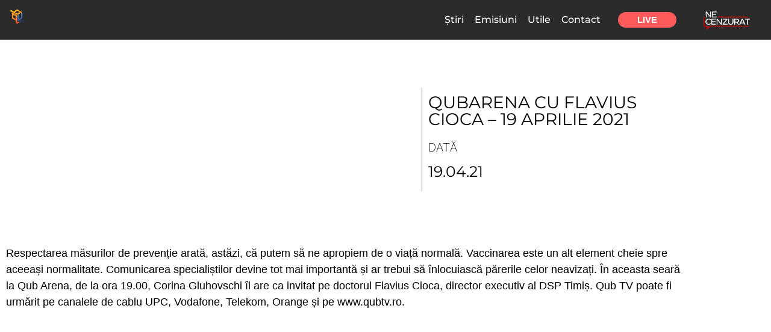

--- FILE ---
content_type: text/html; charset=utf-8
request_url: https://www.google.com/recaptcha/api2/aframe
body_size: 268
content:
<!DOCTYPE HTML><html><head><meta http-equiv="content-type" content="text/html; charset=UTF-8"></head><body><script nonce="fnk9CaTXXgEwtj3lDTGGTA">/** Anti-fraud and anti-abuse applications only. See google.com/recaptcha */ try{var clients={'sodar':'https://pagead2.googlesyndication.com/pagead/sodar?'};window.addEventListener("message",function(a){try{if(a.source===window.parent){var b=JSON.parse(a.data);var c=clients[b['id']];if(c){var d=document.createElement('img');d.src=c+b['params']+'&rc='+(localStorage.getItem("rc::a")?sessionStorage.getItem("rc::b"):"");window.document.body.appendChild(d);sessionStorage.setItem("rc::e",parseInt(sessionStorage.getItem("rc::e")||0)+1);localStorage.setItem("rc::h",'1768445897531');}}}catch(b){}});window.parent.postMessage("_grecaptcha_ready", "*");}catch(b){}</script></body></html>